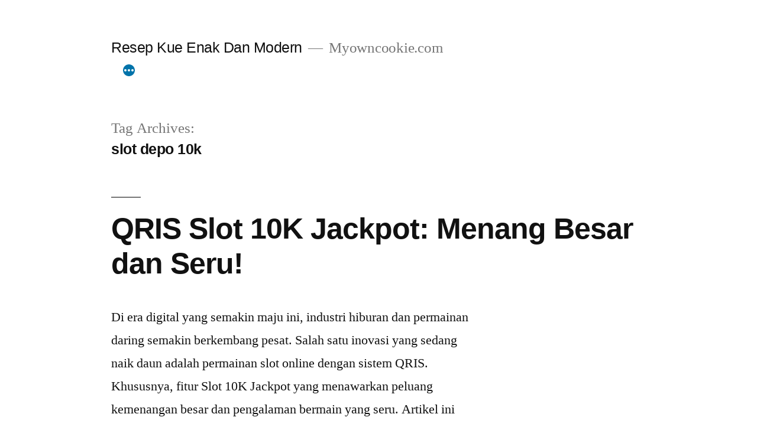

--- FILE ---
content_type: text/html; charset=UTF-8
request_url: https://www.myowncookie.com/tag/slot-depo-10k/
body_size: 11325
content:
<!doctype html>
<html lang="id">
<head>
	<meta charset="UTF-8" />
	<meta name="viewport" content="width=device-width, initial-scale=1.0" />
	<link rel="profile" href="https://gmpg.org/xfn/11" />
	<meta name='robots' content='noindex, follow' />
	<style>img:is([sizes="auto" i], [sizes^="auto," i]) { contain-intrinsic-size: 3000px 1500px }</style>
	
	<!-- This site is optimized with the Yoast SEO plugin v26.7 - https://yoast.com/wordpress/plugins/seo/ -->
	<title>slot depo 10k Archives - Resep Kue Enak Dan Modern</title>
	<meta property="og:locale" content="id_ID" />
	<meta property="og:type" content="article" />
	<meta property="og:title" content="slot depo 10k Archives - Resep Kue Enak Dan Modern" />
	<meta property="og:url" content="https://www.myowncookie.com/tag/slot-depo-10k/" />
	<meta property="og:site_name" content="Resep Kue Enak Dan Modern" />
	<meta name="twitter:card" content="summary_large_image" />
	<script type="application/ld+json" class="yoast-schema-graph">{"@context":"https://schema.org","@graph":[{"@type":"CollectionPage","@id":"https://www.myowncookie.com/tag/slot-depo-10k/","url":"https://www.myowncookie.com/tag/slot-depo-10k/","name":"slot depo 10k Archives - Resep Kue Enak Dan Modern","isPartOf":{"@id":"https://www.myowncookie.com/#website"},"inLanguage":"id"},{"@type":"WebSite","@id":"https://www.myowncookie.com/#website","url":"https://www.myowncookie.com/","name":"Resep Kue Enak Dan Modern","description":"Myowncookie.com","potentialAction":[{"@type":"SearchAction","target":{"@type":"EntryPoint","urlTemplate":"https://www.myowncookie.com/?s={search_term_string}"},"query-input":{"@type":"PropertyValueSpecification","valueRequired":true,"valueName":"search_term_string"}}],"inLanguage":"id"}]}</script>
	<!-- / Yoast SEO plugin. -->


<link rel="alternate" type="application/rss+xml" title="Resep Kue Enak Dan Modern &raquo; Feed" href="https://www.myowncookie.com/feed/" />
<link rel="alternate" type="application/rss+xml" title="Resep Kue Enak Dan Modern &raquo; Umpan Komentar" href="https://www.myowncookie.com/comments/feed/" />
<link rel="alternate" type="application/rss+xml" title="Resep Kue Enak Dan Modern &raquo; slot depo 10k Umpan Tag" href="https://www.myowncookie.com/tag/slot-depo-10k/feed/" />
<script>
window._wpemojiSettings = {"baseUrl":"https:\/\/s.w.org\/images\/core\/emoji\/16.0.1\/72x72\/","ext":".png","svgUrl":"https:\/\/s.w.org\/images\/core\/emoji\/16.0.1\/svg\/","svgExt":".svg","source":{"concatemoji":"https:\/\/www.myowncookie.com\/wp-includes\/js\/wp-emoji-release.min.js?ver=6.8.3"}};
/*! This file is auto-generated */
!function(s,n){var o,i,e;function c(e){try{var t={supportTests:e,timestamp:(new Date).valueOf()};sessionStorage.setItem(o,JSON.stringify(t))}catch(e){}}function p(e,t,n){e.clearRect(0,0,e.canvas.width,e.canvas.height),e.fillText(t,0,0);var t=new Uint32Array(e.getImageData(0,0,e.canvas.width,e.canvas.height).data),a=(e.clearRect(0,0,e.canvas.width,e.canvas.height),e.fillText(n,0,0),new Uint32Array(e.getImageData(0,0,e.canvas.width,e.canvas.height).data));return t.every(function(e,t){return e===a[t]})}function u(e,t){e.clearRect(0,0,e.canvas.width,e.canvas.height),e.fillText(t,0,0);for(var n=e.getImageData(16,16,1,1),a=0;a<n.data.length;a++)if(0!==n.data[a])return!1;return!0}function f(e,t,n,a){switch(t){case"flag":return n(e,"\ud83c\udff3\ufe0f\u200d\u26a7\ufe0f","\ud83c\udff3\ufe0f\u200b\u26a7\ufe0f")?!1:!n(e,"\ud83c\udde8\ud83c\uddf6","\ud83c\udde8\u200b\ud83c\uddf6")&&!n(e,"\ud83c\udff4\udb40\udc67\udb40\udc62\udb40\udc65\udb40\udc6e\udb40\udc67\udb40\udc7f","\ud83c\udff4\u200b\udb40\udc67\u200b\udb40\udc62\u200b\udb40\udc65\u200b\udb40\udc6e\u200b\udb40\udc67\u200b\udb40\udc7f");case"emoji":return!a(e,"\ud83e\udedf")}return!1}function g(e,t,n,a){var r="undefined"!=typeof WorkerGlobalScope&&self instanceof WorkerGlobalScope?new OffscreenCanvas(300,150):s.createElement("canvas"),o=r.getContext("2d",{willReadFrequently:!0}),i=(o.textBaseline="top",o.font="600 32px Arial",{});return e.forEach(function(e){i[e]=t(o,e,n,a)}),i}function t(e){var t=s.createElement("script");t.src=e,t.defer=!0,s.head.appendChild(t)}"undefined"!=typeof Promise&&(o="wpEmojiSettingsSupports",i=["flag","emoji"],n.supports={everything:!0,everythingExceptFlag:!0},e=new Promise(function(e){s.addEventListener("DOMContentLoaded",e,{once:!0})}),new Promise(function(t){var n=function(){try{var e=JSON.parse(sessionStorage.getItem(o));if("object"==typeof e&&"number"==typeof e.timestamp&&(new Date).valueOf()<e.timestamp+604800&&"object"==typeof e.supportTests)return e.supportTests}catch(e){}return null}();if(!n){if("undefined"!=typeof Worker&&"undefined"!=typeof OffscreenCanvas&&"undefined"!=typeof URL&&URL.createObjectURL&&"undefined"!=typeof Blob)try{var e="postMessage("+g.toString()+"("+[JSON.stringify(i),f.toString(),p.toString(),u.toString()].join(",")+"));",a=new Blob([e],{type:"text/javascript"}),r=new Worker(URL.createObjectURL(a),{name:"wpTestEmojiSupports"});return void(r.onmessage=function(e){c(n=e.data),r.terminate(),t(n)})}catch(e){}c(n=g(i,f,p,u))}t(n)}).then(function(e){for(var t in e)n.supports[t]=e[t],n.supports.everything=n.supports.everything&&n.supports[t],"flag"!==t&&(n.supports.everythingExceptFlag=n.supports.everythingExceptFlag&&n.supports[t]);n.supports.everythingExceptFlag=n.supports.everythingExceptFlag&&!n.supports.flag,n.DOMReady=!1,n.readyCallback=function(){n.DOMReady=!0}}).then(function(){return e}).then(function(){var e;n.supports.everything||(n.readyCallback(),(e=n.source||{}).concatemoji?t(e.concatemoji):e.wpemoji&&e.twemoji&&(t(e.twemoji),t(e.wpemoji)))}))}((window,document),window._wpemojiSettings);
</script>
<style id='wp-emoji-styles-inline-css'>

	img.wp-smiley, img.emoji {
		display: inline !important;
		border: none !important;
		box-shadow: none !important;
		height: 1em !important;
		width: 1em !important;
		margin: 0 0.07em !important;
		vertical-align: -0.1em !important;
		background: none !important;
		padding: 0 !important;
	}
</style>
<link rel='stylesheet' id='wp-block-library-css' href='https://www.myowncookie.com/wp-includes/css/dist/block-library/style.min.css?ver=6.8.3' media='all' />
<style id='wp-block-library-theme-inline-css'>
.wp-block-audio :where(figcaption){color:#555;font-size:13px;text-align:center}.is-dark-theme .wp-block-audio :where(figcaption){color:#ffffffa6}.wp-block-audio{margin:0 0 1em}.wp-block-code{border:1px solid #ccc;border-radius:4px;font-family:Menlo,Consolas,monaco,monospace;padding:.8em 1em}.wp-block-embed :where(figcaption){color:#555;font-size:13px;text-align:center}.is-dark-theme .wp-block-embed :where(figcaption){color:#ffffffa6}.wp-block-embed{margin:0 0 1em}.blocks-gallery-caption{color:#555;font-size:13px;text-align:center}.is-dark-theme .blocks-gallery-caption{color:#ffffffa6}:root :where(.wp-block-image figcaption){color:#555;font-size:13px;text-align:center}.is-dark-theme :root :where(.wp-block-image figcaption){color:#ffffffa6}.wp-block-image{margin:0 0 1em}.wp-block-pullquote{border-bottom:4px solid;border-top:4px solid;color:currentColor;margin-bottom:1.75em}.wp-block-pullquote cite,.wp-block-pullquote footer,.wp-block-pullquote__citation{color:currentColor;font-size:.8125em;font-style:normal;text-transform:uppercase}.wp-block-quote{border-left:.25em solid;margin:0 0 1.75em;padding-left:1em}.wp-block-quote cite,.wp-block-quote footer{color:currentColor;font-size:.8125em;font-style:normal;position:relative}.wp-block-quote:where(.has-text-align-right){border-left:none;border-right:.25em solid;padding-left:0;padding-right:1em}.wp-block-quote:where(.has-text-align-center){border:none;padding-left:0}.wp-block-quote.is-large,.wp-block-quote.is-style-large,.wp-block-quote:where(.is-style-plain){border:none}.wp-block-search .wp-block-search__label{font-weight:700}.wp-block-search__button{border:1px solid #ccc;padding:.375em .625em}:where(.wp-block-group.has-background){padding:1.25em 2.375em}.wp-block-separator.has-css-opacity{opacity:.4}.wp-block-separator{border:none;border-bottom:2px solid;margin-left:auto;margin-right:auto}.wp-block-separator.has-alpha-channel-opacity{opacity:1}.wp-block-separator:not(.is-style-wide):not(.is-style-dots){width:100px}.wp-block-separator.has-background:not(.is-style-dots){border-bottom:none;height:1px}.wp-block-separator.has-background:not(.is-style-wide):not(.is-style-dots){height:2px}.wp-block-table{margin:0 0 1em}.wp-block-table td,.wp-block-table th{word-break:normal}.wp-block-table :where(figcaption){color:#555;font-size:13px;text-align:center}.is-dark-theme .wp-block-table :where(figcaption){color:#ffffffa6}.wp-block-video :where(figcaption){color:#555;font-size:13px;text-align:center}.is-dark-theme .wp-block-video :where(figcaption){color:#ffffffa6}.wp-block-video{margin:0 0 1em}:root :where(.wp-block-template-part.has-background){margin-bottom:0;margin-top:0;padding:1.25em 2.375em}
</style>
<style id='classic-theme-styles-inline-css'>
/*! This file is auto-generated */
.wp-block-button__link{color:#fff;background-color:#32373c;border-radius:9999px;box-shadow:none;text-decoration:none;padding:calc(.667em + 2px) calc(1.333em + 2px);font-size:1.125em}.wp-block-file__button{background:#32373c;color:#fff;text-decoration:none}
</style>
<style id='global-styles-inline-css'>
:root{--wp--preset--aspect-ratio--square: 1;--wp--preset--aspect-ratio--4-3: 4/3;--wp--preset--aspect-ratio--3-4: 3/4;--wp--preset--aspect-ratio--3-2: 3/2;--wp--preset--aspect-ratio--2-3: 2/3;--wp--preset--aspect-ratio--16-9: 16/9;--wp--preset--aspect-ratio--9-16: 9/16;--wp--preset--color--black: #000000;--wp--preset--color--cyan-bluish-gray: #abb8c3;--wp--preset--color--white: #FFF;--wp--preset--color--pale-pink: #f78da7;--wp--preset--color--vivid-red: #cf2e2e;--wp--preset--color--luminous-vivid-orange: #ff6900;--wp--preset--color--luminous-vivid-amber: #fcb900;--wp--preset--color--light-green-cyan: #7bdcb5;--wp--preset--color--vivid-green-cyan: #00d084;--wp--preset--color--pale-cyan-blue: #8ed1fc;--wp--preset--color--vivid-cyan-blue: #0693e3;--wp--preset--color--vivid-purple: #9b51e0;--wp--preset--color--primary: #0073a8;--wp--preset--color--secondary: #005075;--wp--preset--color--dark-gray: #111;--wp--preset--color--light-gray: #767676;--wp--preset--gradient--vivid-cyan-blue-to-vivid-purple: linear-gradient(135deg,rgba(6,147,227,1) 0%,rgb(155,81,224) 100%);--wp--preset--gradient--light-green-cyan-to-vivid-green-cyan: linear-gradient(135deg,rgb(122,220,180) 0%,rgb(0,208,130) 100%);--wp--preset--gradient--luminous-vivid-amber-to-luminous-vivid-orange: linear-gradient(135deg,rgba(252,185,0,1) 0%,rgba(255,105,0,1) 100%);--wp--preset--gradient--luminous-vivid-orange-to-vivid-red: linear-gradient(135deg,rgba(255,105,0,1) 0%,rgb(207,46,46) 100%);--wp--preset--gradient--very-light-gray-to-cyan-bluish-gray: linear-gradient(135deg,rgb(238,238,238) 0%,rgb(169,184,195) 100%);--wp--preset--gradient--cool-to-warm-spectrum: linear-gradient(135deg,rgb(74,234,220) 0%,rgb(151,120,209) 20%,rgb(207,42,186) 40%,rgb(238,44,130) 60%,rgb(251,105,98) 80%,rgb(254,248,76) 100%);--wp--preset--gradient--blush-light-purple: linear-gradient(135deg,rgb(255,206,236) 0%,rgb(152,150,240) 100%);--wp--preset--gradient--blush-bordeaux: linear-gradient(135deg,rgb(254,205,165) 0%,rgb(254,45,45) 50%,rgb(107,0,62) 100%);--wp--preset--gradient--luminous-dusk: linear-gradient(135deg,rgb(255,203,112) 0%,rgb(199,81,192) 50%,rgb(65,88,208) 100%);--wp--preset--gradient--pale-ocean: linear-gradient(135deg,rgb(255,245,203) 0%,rgb(182,227,212) 50%,rgb(51,167,181) 100%);--wp--preset--gradient--electric-grass: linear-gradient(135deg,rgb(202,248,128) 0%,rgb(113,206,126) 100%);--wp--preset--gradient--midnight: linear-gradient(135deg,rgb(2,3,129) 0%,rgb(40,116,252) 100%);--wp--preset--font-size--small: 19.5px;--wp--preset--font-size--medium: 20px;--wp--preset--font-size--large: 36.5px;--wp--preset--font-size--x-large: 42px;--wp--preset--font-size--normal: 22px;--wp--preset--font-size--huge: 49.5px;--wp--preset--spacing--20: 0.44rem;--wp--preset--spacing--30: 0.67rem;--wp--preset--spacing--40: 1rem;--wp--preset--spacing--50: 1.5rem;--wp--preset--spacing--60: 2.25rem;--wp--preset--spacing--70: 3.38rem;--wp--preset--spacing--80: 5.06rem;--wp--preset--shadow--natural: 6px 6px 9px rgba(0, 0, 0, 0.2);--wp--preset--shadow--deep: 12px 12px 50px rgba(0, 0, 0, 0.4);--wp--preset--shadow--sharp: 6px 6px 0px rgba(0, 0, 0, 0.2);--wp--preset--shadow--outlined: 6px 6px 0px -3px rgba(255, 255, 255, 1), 6px 6px rgba(0, 0, 0, 1);--wp--preset--shadow--crisp: 6px 6px 0px rgba(0, 0, 0, 1);}:where(.is-layout-flex){gap: 0.5em;}:where(.is-layout-grid){gap: 0.5em;}body .is-layout-flex{display: flex;}.is-layout-flex{flex-wrap: wrap;align-items: center;}.is-layout-flex > :is(*, div){margin: 0;}body .is-layout-grid{display: grid;}.is-layout-grid > :is(*, div){margin: 0;}:where(.wp-block-columns.is-layout-flex){gap: 2em;}:where(.wp-block-columns.is-layout-grid){gap: 2em;}:where(.wp-block-post-template.is-layout-flex){gap: 1.25em;}:where(.wp-block-post-template.is-layout-grid){gap: 1.25em;}.has-black-color{color: var(--wp--preset--color--black) !important;}.has-cyan-bluish-gray-color{color: var(--wp--preset--color--cyan-bluish-gray) !important;}.has-white-color{color: var(--wp--preset--color--white) !important;}.has-pale-pink-color{color: var(--wp--preset--color--pale-pink) !important;}.has-vivid-red-color{color: var(--wp--preset--color--vivid-red) !important;}.has-luminous-vivid-orange-color{color: var(--wp--preset--color--luminous-vivid-orange) !important;}.has-luminous-vivid-amber-color{color: var(--wp--preset--color--luminous-vivid-amber) !important;}.has-light-green-cyan-color{color: var(--wp--preset--color--light-green-cyan) !important;}.has-vivid-green-cyan-color{color: var(--wp--preset--color--vivid-green-cyan) !important;}.has-pale-cyan-blue-color{color: var(--wp--preset--color--pale-cyan-blue) !important;}.has-vivid-cyan-blue-color{color: var(--wp--preset--color--vivid-cyan-blue) !important;}.has-vivid-purple-color{color: var(--wp--preset--color--vivid-purple) !important;}.has-black-background-color{background-color: var(--wp--preset--color--black) !important;}.has-cyan-bluish-gray-background-color{background-color: var(--wp--preset--color--cyan-bluish-gray) !important;}.has-white-background-color{background-color: var(--wp--preset--color--white) !important;}.has-pale-pink-background-color{background-color: var(--wp--preset--color--pale-pink) !important;}.has-vivid-red-background-color{background-color: var(--wp--preset--color--vivid-red) !important;}.has-luminous-vivid-orange-background-color{background-color: var(--wp--preset--color--luminous-vivid-orange) !important;}.has-luminous-vivid-amber-background-color{background-color: var(--wp--preset--color--luminous-vivid-amber) !important;}.has-light-green-cyan-background-color{background-color: var(--wp--preset--color--light-green-cyan) !important;}.has-vivid-green-cyan-background-color{background-color: var(--wp--preset--color--vivid-green-cyan) !important;}.has-pale-cyan-blue-background-color{background-color: var(--wp--preset--color--pale-cyan-blue) !important;}.has-vivid-cyan-blue-background-color{background-color: var(--wp--preset--color--vivid-cyan-blue) !important;}.has-vivid-purple-background-color{background-color: var(--wp--preset--color--vivid-purple) !important;}.has-black-border-color{border-color: var(--wp--preset--color--black) !important;}.has-cyan-bluish-gray-border-color{border-color: var(--wp--preset--color--cyan-bluish-gray) !important;}.has-white-border-color{border-color: var(--wp--preset--color--white) !important;}.has-pale-pink-border-color{border-color: var(--wp--preset--color--pale-pink) !important;}.has-vivid-red-border-color{border-color: var(--wp--preset--color--vivid-red) !important;}.has-luminous-vivid-orange-border-color{border-color: var(--wp--preset--color--luminous-vivid-orange) !important;}.has-luminous-vivid-amber-border-color{border-color: var(--wp--preset--color--luminous-vivid-amber) !important;}.has-light-green-cyan-border-color{border-color: var(--wp--preset--color--light-green-cyan) !important;}.has-vivid-green-cyan-border-color{border-color: var(--wp--preset--color--vivid-green-cyan) !important;}.has-pale-cyan-blue-border-color{border-color: var(--wp--preset--color--pale-cyan-blue) !important;}.has-vivid-cyan-blue-border-color{border-color: var(--wp--preset--color--vivid-cyan-blue) !important;}.has-vivid-purple-border-color{border-color: var(--wp--preset--color--vivid-purple) !important;}.has-vivid-cyan-blue-to-vivid-purple-gradient-background{background: var(--wp--preset--gradient--vivid-cyan-blue-to-vivid-purple) !important;}.has-light-green-cyan-to-vivid-green-cyan-gradient-background{background: var(--wp--preset--gradient--light-green-cyan-to-vivid-green-cyan) !important;}.has-luminous-vivid-amber-to-luminous-vivid-orange-gradient-background{background: var(--wp--preset--gradient--luminous-vivid-amber-to-luminous-vivid-orange) !important;}.has-luminous-vivid-orange-to-vivid-red-gradient-background{background: var(--wp--preset--gradient--luminous-vivid-orange-to-vivid-red) !important;}.has-very-light-gray-to-cyan-bluish-gray-gradient-background{background: var(--wp--preset--gradient--very-light-gray-to-cyan-bluish-gray) !important;}.has-cool-to-warm-spectrum-gradient-background{background: var(--wp--preset--gradient--cool-to-warm-spectrum) !important;}.has-blush-light-purple-gradient-background{background: var(--wp--preset--gradient--blush-light-purple) !important;}.has-blush-bordeaux-gradient-background{background: var(--wp--preset--gradient--blush-bordeaux) !important;}.has-luminous-dusk-gradient-background{background: var(--wp--preset--gradient--luminous-dusk) !important;}.has-pale-ocean-gradient-background{background: var(--wp--preset--gradient--pale-ocean) !important;}.has-electric-grass-gradient-background{background: var(--wp--preset--gradient--electric-grass) !important;}.has-midnight-gradient-background{background: var(--wp--preset--gradient--midnight) !important;}.has-small-font-size{font-size: var(--wp--preset--font-size--small) !important;}.has-medium-font-size{font-size: var(--wp--preset--font-size--medium) !important;}.has-large-font-size{font-size: var(--wp--preset--font-size--large) !important;}.has-x-large-font-size{font-size: var(--wp--preset--font-size--x-large) !important;}
:where(.wp-block-post-template.is-layout-flex){gap: 1.25em;}:where(.wp-block-post-template.is-layout-grid){gap: 1.25em;}
:where(.wp-block-columns.is-layout-flex){gap: 2em;}:where(.wp-block-columns.is-layout-grid){gap: 2em;}
:root :where(.wp-block-pullquote){font-size: 1.5em;line-height: 1.6;}
</style>
<link rel='stylesheet' id='twentynineteen-style-css' href='https://www.myowncookie.com/wp-content/themes/twentynineteen/style.css?ver=3.2' media='all' />
<link rel='stylesheet' id='twentynineteen-print-style-css' href='https://www.myowncookie.com/wp-content/themes/twentynineteen/print.css?ver=3.2' media='print' />
<script src="https://www.myowncookie.com/wp-content/themes/twentynineteen/js/priority-menu.js?ver=20200129" id="twentynineteen-priority-menu-js" defer data-wp-strategy="defer"></script>
<link rel="https://api.w.org/" href="https://www.myowncookie.com/wp-json/" /><link rel="alternate" title="JSON" type="application/json" href="https://www.myowncookie.com/wp-json/wp/v2/tags/467" /><link rel="EditURI" type="application/rsd+xml" title="RSD" href="https://www.myowncookie.com/xmlrpc.php?rsd" />
<link rel="icon" href="https://www.myowncookie.com/wp-content/uploads/2020/05/cropped-logo-makanan-png-32x32.png" sizes="32x32" />
<link rel="icon" href="https://www.myowncookie.com/wp-content/uploads/2020/05/cropped-logo-makanan-png-192x192.png" sizes="192x192" />
<link rel="apple-touch-icon" href="https://www.myowncookie.com/wp-content/uploads/2020/05/cropped-logo-makanan-png-180x180.png" />
<meta name="msapplication-TileImage" content="https://www.myowncookie.com/wp-content/uploads/2020/05/cropped-logo-makanan-png-270x270.png" />
</head>

<body class="archive tag tag-slot-depo-10k tag-467 wp-embed-responsive wp-theme-twentynineteen hfeed image-filters-enabled">
<div id="page" class="site">
	<a class="skip-link screen-reader-text" href="#content">
		Lompat ke konten	</a>

		<header id="masthead" class="site-header">

			<div class="site-branding-container">
				<div class="site-branding">

									<p class="site-title"><a href="https://www.myowncookie.com/" rel="home" >Resep Kue Enak Dan Modern</a></p>
			
				<p class="site-description">
				Myowncookie.com			</p>
				<nav id="site-navigation" class="main-navigation" aria-label="Menu Atas">
			<div class="menu-home-container"><ul id="menu-home" class="main-menu"><li id="menu-item-75" class="menu-item menu-item-type-taxonomy menu-item-object-category menu-item-75"><a href="https://www.myowncookie.com/category/ice-cream/">Ice Cream</a></li>
<li id="menu-item-76" class="menu-item menu-item-type-taxonomy menu-item-object-category menu-item-76"><a href="https://www.myowncookie.com/category/kue/">Kue</a></li>
</ul></div>
			<div class="main-menu-more">
				<ul class="main-menu">
					<li class="menu-item menu-item-has-children">
						<button class="submenu-expand main-menu-more-toggle is-empty" tabindex="-1"
							aria-label="More" aria-haspopup="true" aria-expanded="false"><svg class="svg-icon" width="24" height="24" aria-hidden="true" role="img" focusable="false" xmlns="http://www.w3.org/2000/svg"><g fill="none" fill-rule="evenodd"><path d="M0 0h24v24H0z"/><path fill="currentColor" fill-rule="nonzero" d="M12 2c5.52 0 10 4.48 10 10s-4.48 10-10 10S2 17.52 2 12 6.48 2 12 2zM6 14a2 2 0 1 0 0-4 2 2 0 0 0 0 4zm6 0a2 2 0 1 0 0-4 2 2 0 0 0 0 4zm6 0a2 2 0 1 0 0-4 2 2 0 0 0 0 4z"/></g></svg>
						</button>
						<ul class="sub-menu hidden-links">
							<li class="mobile-parent-nav-menu-item">
								<button class="menu-item-link-return"><svg class="svg-icon" width="24" height="24" aria-hidden="true" role="img" focusable="false" viewBox="0 0 24 24" version="1.1" xmlns="http://www.w3.org/2000/svg" xmlns:xlink="http://www.w3.org/1999/xlink"><path d="M15.41 7.41L14 6l-6 6 6 6 1.41-1.41L10.83 12z"></path><path d="M0 0h24v24H0z" fill="none"></path></svg>Back
								</button>
							</li>
						</ul>
					</li>
				</ul>
			</div>		</nav><!-- #site-navigation -->
		</div><!-- .site-branding -->
			</div><!-- .site-branding-container -->

					</header><!-- #masthead -->

	<div id="content" class="site-content">

	<div id="primary" class="content-area">
		<main id="main" class="site-main">

		
			<header class="page-header">
				<h1 class="page-title">Tag Archives: <span class="page-description">slot depo 10k</span></h1>			</header><!-- .page-header -->

			
<article id="post-2845" class="post-2845 post type-post status-publish format-standard hentry category-judi-online category-slot tag-slot-depo-10k tag-slot-deposit-qris tag-slot-qris entry">
	<header class="entry-header">
		<h2 class="entry-title"><a href="https://www.myowncookie.com/qris-slot-10k-jackpot-menang-besar-dan-seru/" rel="bookmark">QRIS Slot 10K Jackpot: Menang Besar dan Seru!</a></h2>	</header><!-- .entry-header -->

	
	<div class="entry-content">
		<p>Di era digital yang semakin maju ini, industri hiburan dan permainan daring semakin berkembang pesat. Salah satu inovasi yang sedang naik daun adalah permainan slot online dengan sistem QRIS. Khususnya, fitur Slot 10K Jackpot yang menawarkan peluang kemenangan besar dan pengalaman bermain yang seru. Artikel ini akan membahas secara lengkap tentang keunggulan, cara bermain, serta &hellip; </p>
<p class="link-more"><a href="https://www.myowncookie.com/qris-slot-10k-jackpot-menang-besar-dan-seru/" class="more-link">Lanjutkan membaca<span class="screen-reader-text"> &#8220;QRIS Slot 10K Jackpot: Menang Besar dan Seru!&#8221;</span></a></p>
	</div><!-- .entry-content -->

	<footer class="entry-footer">
		<span class="byline"><svg class="svg-icon" width="16" height="16" aria-hidden="true" role="img" focusable="false" viewBox="0 0 24 24" version="1.1" xmlns="http://www.w3.org/2000/svg" xmlns:xlink="http://www.w3.org/1999/xlink"><path d="M12 12c2.21 0 4-1.79 4-4s-1.79-4-4-4-4 1.79-4 4 1.79 4 4 4zm0 2c-2.67 0-8 1.34-8 4v2h16v-2c0-2.66-5.33-4-8-4z"></path><path d="M0 0h24v24H0z" fill="none"></path></svg><span class="screen-reader-text">Posted by</span><span class="author vcard"><a class="url fn n" href="https://www.myowncookie.com/author/araim/">Araim</a></span></span><span class="posted-on"><svg class="svg-icon" width="16" height="16" aria-hidden="true" role="img" focusable="false" xmlns="http://www.w3.org/2000/svg" viewBox="0 0 24 24"><defs><path id="a" d="M0 0h24v24H0V0z"></path></defs><clipPath id="b"><use xlink:href="#a" overflow="visible"></use></clipPath><path clip-path="url(#b)" d="M12 2C6.5 2 2 6.5 2 12s4.5 10 10 10 10-4.5 10-10S17.5 2 12 2zm4.2 14.2L11 13V7h1.5v5.2l4.5 2.7-.8 1.3z"></path></svg><a href="https://www.myowncookie.com/qris-slot-10k-jackpot-menang-besar-dan-seru/" rel="bookmark"><time class="entry-date published updated" datetime="2025-10-10T15:32:41+07:00">Oktober 10, 2025</time></a></span><span class="cat-links"><svg class="svg-icon" width="16" height="16" aria-hidden="true" role="img" focusable="false" xmlns="http://www.w3.org/2000/svg" viewBox="0 0 24 24"><path d="M10 4H4c-1.1 0-1.99.9-1.99 2L2 18c0 1.1.9 2 2 2h16c1.1 0 2-.9 2-2V8c0-1.1-.9-2-2-2h-8l-2-2z"></path><path d="M0 0h24v24H0z" fill="none"></path></svg><span class="screen-reader-text">Posted in</span><a href="https://www.myowncookie.com/category/judi-online/" rel="category tag">Judi Online</a>, <a href="https://www.myowncookie.com/category/slot/" rel="category tag">slot</a></span><span class="tags-links"><svg class="svg-icon" width="16" height="16" aria-hidden="true" role="img" focusable="false" xmlns="http://www.w3.org/2000/svg" viewBox="0 0 24 24"><path d="M21.41 11.58l-9-9C12.05 2.22 11.55 2 11 2H4c-1.1 0-2 .9-2 2v7c0 .55.22 1.05.59 1.42l9 9c.36.36.86.58 1.41.58.55 0 1.05-.22 1.41-.59l7-7c.37-.36.59-.86.59-1.41 0-.55-.23-1.06-.59-1.42zM5.5 7C4.67 7 4 6.33 4 5.5S4.67 4 5.5 4 7 4.67 7 5.5 6.33 7 5.5 7z"></path><path d="M0 0h24v24H0z" fill="none"></path></svg><span class="screen-reader-text">Tags: </span><a href="https://www.myowncookie.com/tag/slot-depo-10k/" rel="tag">slot depo 10k</a>, <a href="https://www.myowncookie.com/tag/slot-deposit-qris/" rel="tag">slot deposit qris</a>, <a href="https://www.myowncookie.com/tag/slot-qris/" rel="tag">slot qris</a></span><span class="comments-link"><svg class="svg-icon" width="16" height="16" aria-hidden="true" role="img" focusable="false" viewBox="0 0 24 24" version="1.1" xmlns="http://www.w3.org/2000/svg" xmlns:xlink="http://www.w3.org/1999/xlink"><path d="M21.99 4c0-1.1-.89-2-1.99-2H4c-1.1 0-2 .9-2 2v12c0 1.1.9 2 2 2h14l4 4-.01-18z"></path><path d="M0 0h24v24H0z" fill="none"></path></svg><a href="https://www.myowncookie.com/qris-slot-10k-jackpot-menang-besar-dan-seru/#respond">Leave a comment<span class="screen-reader-text"> on QRIS Slot 10K Jackpot: Menang Besar dan Seru!</span></a></span>	</footer><!-- .entry-footer -->
</article><!-- #post-2845 -->

<article id="post-1774" class="post-1774 post type-post status-publish format-standard has-post-thumbnail hentry category-slot-bet-100 tag-bet-slot tag-slot-bet-100 tag-slot-bet-200 tag-slot-depo-10k tag-slot-pulsa entry">
	<header class="entry-header">
		<h2 class="entry-title"><a href="https://www.myowncookie.com/bermain-bet-slot-pulsa-dengan-deposit-10k-yuk-cek-cara-tepatnya/" rel="bookmark">Bermain Bet Slot Pulsa dengan Deposit 10k? Yuk Cek Cara Tepatnya!</a></h2>	</header><!-- .entry-header -->

	
		<figure class="post-thumbnail">
			<a class="post-thumbnail-inner" href="https://www.myowncookie.com/bermain-bet-slot-pulsa-dengan-deposit-10k-yuk-cek-cara-tepatnya/" aria-hidden="true" tabindex="-1">
				<img width="604" height="270" src="https://www.myowncookie.com/wp-content/uploads/2024/09/pg-soft_004-604x270.jpg" class="attachment-post-thumbnail size-post-thumbnail wp-post-image" alt="" decoding="async" fetchpriority="high" sizes="(max-width: 34.9rem) calc(100vw - 2rem), (max-width: 53rem) calc(8 * (100vw / 12)), (min-width: 53rem) calc(6 * (100vw / 12)), 100vw" />			</a>
		</figure>

			
	<div class="entry-content">
		<p>Pernahkah Anda mendengar tentang bet slot pulsa mulai 100 perak dengan depo 10k? Ini adalah salah satu jenis permainan judi online yang sedang populer saat ini. Dalam artikel ini, kami akan membahas lebih lanjut tentang bet slot, serta tentang cara bermain dan strategi untuk memenangkan permainan ini. Bet slot pulsa mulai 100 perak dengan depo &hellip; </p>
<p class="link-more"><a href="https://www.myowncookie.com/bermain-bet-slot-pulsa-dengan-deposit-10k-yuk-cek-cara-tepatnya/" class="more-link">Lanjutkan membaca<span class="screen-reader-text"> &#8220;Bermain Bet Slot Pulsa dengan Deposit 10k? Yuk Cek Cara Tepatnya!&#8221;</span></a></p>
	</div><!-- .entry-content -->

	<footer class="entry-footer">
		<span class="byline"><svg class="svg-icon" width="16" height="16" aria-hidden="true" role="img" focusable="false" viewBox="0 0 24 24" version="1.1" xmlns="http://www.w3.org/2000/svg" xmlns:xlink="http://www.w3.org/1999/xlink"><path d="M12 12c2.21 0 4-1.79 4-4s-1.79-4-4-4-4 1.79-4 4 1.79 4 4 4zm0 2c-2.67 0-8 1.34-8 4v2h16v-2c0-2.66-5.33-4-8-4z"></path><path d="M0 0h24v24H0z" fill="none"></path></svg><span class="screen-reader-text">Posted by</span><span class="author vcard"><a class="url fn n" href="https://www.myowncookie.com/author/araim/">Araim</a></span></span><span class="posted-on"><svg class="svg-icon" width="16" height="16" aria-hidden="true" role="img" focusable="false" xmlns="http://www.w3.org/2000/svg" viewBox="0 0 24 24"><defs><path id="a" d="M0 0h24v24H0V0z"></path></defs><clipPath id="b"><use xlink:href="#a" overflow="visible"></use></clipPath><path clip-path="url(#b)" d="M12 2C6.5 2 2 6.5 2 12s4.5 10 10 10 10-4.5 10-10S17.5 2 12 2zm4.2 14.2L11 13V7h1.5v5.2l4.5 2.7-.8 1.3z"></path></svg><a href="https://www.myowncookie.com/bermain-bet-slot-pulsa-dengan-deposit-10k-yuk-cek-cara-tepatnya/" rel="bookmark"><time class="entry-date published updated" datetime="2024-09-11T10:31:14+07:00">September 11, 2024</time></a></span><span class="cat-links"><svg class="svg-icon" width="16" height="16" aria-hidden="true" role="img" focusable="false" xmlns="http://www.w3.org/2000/svg" viewBox="0 0 24 24"><path d="M10 4H4c-1.1 0-1.99.9-1.99 2L2 18c0 1.1.9 2 2 2h16c1.1 0 2-.9 2-2V8c0-1.1-.9-2-2-2h-8l-2-2z"></path><path d="M0 0h24v24H0z" fill="none"></path></svg><span class="screen-reader-text">Posted in</span><a href="https://www.myowncookie.com/category/slot-bet-100/" rel="category tag">Slot Bet 100</a></span><span class="tags-links"><svg class="svg-icon" width="16" height="16" aria-hidden="true" role="img" focusable="false" xmlns="http://www.w3.org/2000/svg" viewBox="0 0 24 24"><path d="M21.41 11.58l-9-9C12.05 2.22 11.55 2 11 2H4c-1.1 0-2 .9-2 2v7c0 .55.22 1.05.59 1.42l9 9c.36.36.86.58 1.41.58.55 0 1.05-.22 1.41-.59l7-7c.37-.36.59-.86.59-1.41 0-.55-.23-1.06-.59-1.42zM5.5 7C4.67 7 4 6.33 4 5.5S4.67 4 5.5 4 7 4.67 7 5.5 6.33 7 5.5 7z"></path><path d="M0 0h24v24H0z" fill="none"></path></svg><span class="screen-reader-text">Tags: </span><a href="https://www.myowncookie.com/tag/bet-slot/" rel="tag">bet slot</a>, <a href="https://www.myowncookie.com/tag/slot-bet-100/" rel="tag">slot bet 100</a>, <a href="https://www.myowncookie.com/tag/slot-bet-200/" rel="tag">slot bet 200</a>, <a href="https://www.myowncookie.com/tag/slot-depo-10k/" rel="tag">slot depo 10k</a>, <a href="https://www.myowncookie.com/tag/slot-pulsa/" rel="tag">slot pulsa</a></span><span class="comments-link"><svg class="svg-icon" width="16" height="16" aria-hidden="true" role="img" focusable="false" viewBox="0 0 24 24" version="1.1" xmlns="http://www.w3.org/2000/svg" xmlns:xlink="http://www.w3.org/1999/xlink"><path d="M21.99 4c0-1.1-.89-2-1.99-2H4c-1.1 0-2 .9-2 2v12c0 1.1.9 2 2 2h14l4 4-.01-18z"></path><path d="M0 0h24v24H0z" fill="none"></path></svg><a href="https://www.myowncookie.com/bermain-bet-slot-pulsa-dengan-deposit-10k-yuk-cek-cara-tepatnya/#respond">Leave a comment<span class="screen-reader-text"> on Bermain Bet Slot Pulsa dengan Deposit 10k? Yuk Cek Cara Tepatnya!</span></a></span>	</footer><!-- .entry-footer -->
</article><!-- #post-1774 -->

<article id="post-1760" class="post-1760 post type-post status-publish format-standard hentry category-uncategorized tag-slot-depo-10k tag-slot-deposit-10-ribu tag-slot-deposit-pulsa tag-slot-pulsa entry">
	<header class="entry-header">
		<h2 class="entry-title"><a href="https://www.myowncookie.com/setiap-putaran-slot-bonus-new-anggota-kesempatan-peruntungan-menanti/" rel="bookmark">Setiap Putaran Slot Bonus New Anggota: Kesempatan Peruntungan Menanti</a></h2>	</header><!-- .entry-header -->

	
	<div class="entry-content">
		<p>Pada dunia judi online, slots pulsa sudah menjadi salah satunya sistem deposit yang terpopuler di golongan pemain. Satu diantaranya slot deposit 10 ribu penawaran luar biasa yang banyak dicari yakni kebolehan untuk lakukan deposit pada jumlah yang relatif kecil tanpa ada dikenai potongan. Dalam artikel berikut, kita akan mengulas bagaimana Anda bisa mendeposit 10 ribu &hellip; </p>
<p class="link-more"><a href="https://www.myowncookie.com/setiap-putaran-slot-bonus-new-anggota-kesempatan-peruntungan-menanti/" class="more-link">Lanjutkan membaca<span class="screen-reader-text"> &#8220;Setiap Putaran Slot Bonus New Anggota: Kesempatan Peruntungan Menanti&#8221;</span></a></p>
	</div><!-- .entry-content -->

	<footer class="entry-footer">
		<span class="byline"><svg class="svg-icon" width="16" height="16" aria-hidden="true" role="img" focusable="false" viewBox="0 0 24 24" version="1.1" xmlns="http://www.w3.org/2000/svg" xmlns:xlink="http://www.w3.org/1999/xlink"><path d="M12 12c2.21 0 4-1.79 4-4s-1.79-4-4-4-4 1.79-4 4 1.79 4 4 4zm0 2c-2.67 0-8 1.34-8 4v2h16v-2c0-2.66-5.33-4-8-4z"></path><path d="M0 0h24v24H0z" fill="none"></path></svg><span class="screen-reader-text">Posted by</span><span class="author vcard"><a class="url fn n" href="https://www.myowncookie.com/author/araim/">Araim</a></span></span><span class="posted-on"><svg class="svg-icon" width="16" height="16" aria-hidden="true" role="img" focusable="false" xmlns="http://www.w3.org/2000/svg" viewBox="0 0 24 24"><defs><path id="a" d="M0 0h24v24H0V0z"></path></defs><clipPath id="b"><use xlink:href="#a" overflow="visible"></use></clipPath><path clip-path="url(#b)" d="M12 2C6.5 2 2 6.5 2 12s4.5 10 10 10 10-4.5 10-10S17.5 2 12 2zm4.2 14.2L11 13V7h1.5v5.2l4.5 2.7-.8 1.3z"></path></svg><a href="https://www.myowncookie.com/setiap-putaran-slot-bonus-new-anggota-kesempatan-peruntungan-menanti/" rel="bookmark"><time class="entry-date published" datetime="2024-09-09T10:08:53+07:00">September 9, 2024</time><time class="updated" datetime="2024-09-09T10:10:05+07:00">September 9, 2024</time></a></span><span class="cat-links"><svg class="svg-icon" width="16" height="16" aria-hidden="true" role="img" focusable="false" xmlns="http://www.w3.org/2000/svg" viewBox="0 0 24 24"><path d="M10 4H4c-1.1 0-1.99.9-1.99 2L2 18c0 1.1.9 2 2 2h16c1.1 0 2-.9 2-2V8c0-1.1-.9-2-2-2h-8l-2-2z"></path><path d="M0 0h24v24H0z" fill="none"></path></svg><span class="screen-reader-text">Posted in</span><a href="https://www.myowncookie.com/category/uncategorized/" rel="category tag">Uncategorized</a></span><span class="tags-links"><svg class="svg-icon" width="16" height="16" aria-hidden="true" role="img" focusable="false" xmlns="http://www.w3.org/2000/svg" viewBox="0 0 24 24"><path d="M21.41 11.58l-9-9C12.05 2.22 11.55 2 11 2H4c-1.1 0-2 .9-2 2v7c0 .55.22 1.05.59 1.42l9 9c.36.36.86.58 1.41.58.55 0 1.05-.22 1.41-.59l7-7c.37-.36.59-.86.59-1.41 0-.55-.23-1.06-.59-1.42zM5.5 7C4.67 7 4 6.33 4 5.5S4.67 4 5.5 4 7 4.67 7 5.5 6.33 7 5.5 7z"></path><path d="M0 0h24v24H0z" fill="none"></path></svg><span class="screen-reader-text">Tags: </span><a href="https://www.myowncookie.com/tag/slot-depo-10k/" rel="tag">slot depo 10k</a>, <a href="https://www.myowncookie.com/tag/slot-deposit-10-ribu/" rel="tag">slot deposit 10 ribu</a>, <a href="https://www.myowncookie.com/tag/slot-deposit-pulsa/" rel="tag">slot deposit pulsa</a>, <a href="https://www.myowncookie.com/tag/slot-pulsa/" rel="tag">slot pulsa</a></span><span class="comments-link"><svg class="svg-icon" width="16" height="16" aria-hidden="true" role="img" focusable="false" viewBox="0 0 24 24" version="1.1" xmlns="http://www.w3.org/2000/svg" xmlns:xlink="http://www.w3.org/1999/xlink"><path d="M21.99 4c0-1.1-.89-2-1.99-2H4c-1.1 0-2 .9-2 2v12c0 1.1.9 2 2 2h14l4 4-.01-18z"></path><path d="M0 0h24v24H0z" fill="none"></path></svg><a href="https://www.myowncookie.com/setiap-putaran-slot-bonus-new-anggota-kesempatan-peruntungan-menanti/#respond">Leave a comment<span class="screen-reader-text"> on Setiap Putaran Slot Bonus New Anggota: Kesempatan Peruntungan Menanti</span></a></span>	</footer><!-- .entry-footer -->
</article><!-- #post-1760 -->

<article id="post-1578" class="post-1578 post type-post status-publish format-standard has-post-thumbnail hentry category-slot tag-slot-10-ribu tag-slot-depo-10k tag-slot-depo-10k-gacor entry">
	<header class="entry-header">
		<h2 class="entry-title"><a href="https://www.myowncookie.com/daftar-7-permainan-slot-gacor-hari-ini-dengan-tingkat-rtp-tertinggi/" rel="bookmark">Daftar 7 Permainan Slot Gacor Hari Ini Dengan Tingkat RTP Tertinggi</a></h2>	</header><!-- .entry-header -->

	
		<figure class="post-thumbnail">
			<a class="post-thumbnail-inner" href="https://www.myowncookie.com/daftar-7-permainan-slot-gacor-hari-ini-dengan-tingkat-rtp-tertinggi/" aria-hidden="true" tabindex="-1">
				<img width="604" height="270" src="https://www.myowncookie.com/wp-content/uploads/2024/06/spaceman-slot-604x270.webp" class="attachment-post-thumbnail size-post-thumbnail wp-post-image" alt="slot depo 10k" decoding="async" sizes="(max-width: 34.9rem) calc(100vw - 2rem), (max-width: 53rem) calc(8 * (100vw / 12)), (min-width: 53rem) calc(6 * (100vw / 12)), 100vw" />			</a>
		</figure>

			
	<div class="entry-content">
		<p>Daftar 7 Permainan Slot Gacor Hari Ini Dengan Tingkat RTP Tertinggi Seperti yang kita ketahui bahwa permainan slot memiliki lebih dari 1000 jenis permainan yang dapat dimainkan. Tentunya anda tidak dapat memainkan seluruhnya sekaligus, maka dari itu kami disini akan membeirkan bocoran 7 game slot gacor hari ini dengan tingkat RTP slot tertinggi. Berikut listnya &hellip; </p>
<p class="link-more"><a href="https://www.myowncookie.com/daftar-7-permainan-slot-gacor-hari-ini-dengan-tingkat-rtp-tertinggi/" class="more-link">Lanjutkan membaca<span class="screen-reader-text"> &#8220;Daftar 7 Permainan Slot Gacor Hari Ini Dengan Tingkat RTP Tertinggi&#8221;</span></a></p>
	</div><!-- .entry-content -->

	<footer class="entry-footer">
		<span class="byline"><svg class="svg-icon" width="16" height="16" aria-hidden="true" role="img" focusable="false" viewBox="0 0 24 24" version="1.1" xmlns="http://www.w3.org/2000/svg" xmlns:xlink="http://www.w3.org/1999/xlink"><path d="M12 12c2.21 0 4-1.79 4-4s-1.79-4-4-4-4 1.79-4 4 1.79 4 4 4zm0 2c-2.67 0-8 1.34-8 4v2h16v-2c0-2.66-5.33-4-8-4z"></path><path d="M0 0h24v24H0z" fill="none"></path></svg><span class="screen-reader-text">Posted by</span><span class="author vcard"><a class="url fn n" href="https://www.myowncookie.com/author/araim/">Araim</a></span></span><span class="posted-on"><svg class="svg-icon" width="16" height="16" aria-hidden="true" role="img" focusable="false" xmlns="http://www.w3.org/2000/svg" viewBox="0 0 24 24"><defs><path id="a" d="M0 0h24v24H0V0z"></path></defs><clipPath id="b"><use xlink:href="#a" overflow="visible"></use></clipPath><path clip-path="url(#b)" d="M12 2C6.5 2 2 6.5 2 12s4.5 10 10 10 10-4.5 10-10S17.5 2 12 2zm4.2 14.2L11 13V7h1.5v5.2l4.5 2.7-.8 1.3z"></path></svg><a href="https://www.myowncookie.com/daftar-7-permainan-slot-gacor-hari-ini-dengan-tingkat-rtp-tertinggi/" rel="bookmark"><time class="entry-date published updated" datetime="2024-07-25T01:46:09+07:00">Juli 25, 2024</time></a></span><span class="cat-links"><svg class="svg-icon" width="16" height="16" aria-hidden="true" role="img" focusable="false" xmlns="http://www.w3.org/2000/svg" viewBox="0 0 24 24"><path d="M10 4H4c-1.1 0-1.99.9-1.99 2L2 18c0 1.1.9 2 2 2h16c1.1 0 2-.9 2-2V8c0-1.1-.9-2-2-2h-8l-2-2z"></path><path d="M0 0h24v24H0z" fill="none"></path></svg><span class="screen-reader-text">Posted in</span><a href="https://www.myowncookie.com/category/slot/" rel="category tag">slot</a></span><span class="tags-links"><svg class="svg-icon" width="16" height="16" aria-hidden="true" role="img" focusable="false" xmlns="http://www.w3.org/2000/svg" viewBox="0 0 24 24"><path d="M21.41 11.58l-9-9C12.05 2.22 11.55 2 11 2H4c-1.1 0-2 .9-2 2v7c0 .55.22 1.05.59 1.42l9 9c.36.36.86.58 1.41.58.55 0 1.05-.22 1.41-.59l7-7c.37-.36.59-.86.59-1.41 0-.55-.23-1.06-.59-1.42zM5.5 7C4.67 7 4 6.33 4 5.5S4.67 4 5.5 4 7 4.67 7 5.5 6.33 7 5.5 7z"></path><path d="M0 0h24v24H0z" fill="none"></path></svg><span class="screen-reader-text">Tags: </span><a href="https://www.myowncookie.com/tag/slot-10-ribu/" rel="tag">slot 10 ribu</a>, <a href="https://www.myowncookie.com/tag/slot-depo-10k/" rel="tag">slot depo 10k</a>, <a href="https://www.myowncookie.com/tag/slot-depo-10k-gacor/" rel="tag">slot depo 10k gacor</a></span><span class="comments-link"><svg class="svg-icon" width="16" height="16" aria-hidden="true" role="img" focusable="false" viewBox="0 0 24 24" version="1.1" xmlns="http://www.w3.org/2000/svg" xmlns:xlink="http://www.w3.org/1999/xlink"><path d="M21.99 4c0-1.1-.89-2-1.99-2H4c-1.1 0-2 .9-2 2v12c0 1.1.9 2 2 2h14l4 4-.01-18z"></path><path d="M0 0h24v24H0z" fill="none"></path></svg><a href="https://www.myowncookie.com/daftar-7-permainan-slot-gacor-hari-ini-dengan-tingkat-rtp-tertinggi/#respond">Leave a comment<span class="screen-reader-text"> on Daftar 7 Permainan Slot Gacor Hari Ini Dengan Tingkat RTP Tertinggi</span></a></span>	</footer><!-- .entry-footer -->
</article><!-- #post-1578 -->

<article id="post-1403" class="post-1403 post type-post status-publish format-standard has-post-thumbnail hentry category-uncategorized tag-aztec-gems tag-aztec-slot tag-demo-aztec-gems tag-slot-depo-10k tag-slot-deposit-10-ribu entry">
	<header class="entry-header">
		<h2 class="entry-title"><a href="https://www.myowncookie.com/permainan-demo-slot-terpopuler-aztec-gems-di-spaceman88/" rel="bookmark">Permainan Demo Slot Terpopuler: Aztec Gems di SPACEMAN88</a></h2>	</header><!-- .entry-header -->

	
		<figure class="post-thumbnail">
			<a class="post-thumbnail-inner" href="https://www.myowncookie.com/permainan-demo-slot-terpopuler-aztec-gems-di-spaceman88/" aria-hidden="true" tabindex="-1">
				<img width="604" height="270" src="https://www.myowncookie.com/wp-content/uploads/2024/06/13-604x270.png" class="attachment-post-thumbnail size-post-thumbnail wp-post-image" alt="slot777" decoding="async" sizes="(max-width: 34.9rem) calc(100vw - 2rem), (max-width: 53rem) calc(8 * (100vw / 12)), (min-width: 53rem) calc(6 * (100vw / 12)), 100vw" />			</a>
		</figure>

			
	<div class="entry-content">
		<p>Aztec Gems adalah salah satu permainan demo slot yang sangat populer di slot depo 10 rb SPACEMAN88. Dengan tema kuno Aztec yang menarik, slot ini berhasil menarik perhatian pemain dengan simbol-simbol unik dan grafis yang menakjubkan. Dikembangkan oleh Pragmatic Play, perusahaan pengembang permainan kasino online terkemuka di dunia, Aztec Gems menawarkan peluang besar bagi pemain &hellip; </p>
<p class="link-more"><a href="https://www.myowncookie.com/permainan-demo-slot-terpopuler-aztec-gems-di-spaceman88/" class="more-link">Lanjutkan membaca<span class="screen-reader-text"> &#8220;Permainan Demo Slot Terpopuler: Aztec Gems di SPACEMAN88&#8221;</span></a></p>
	</div><!-- .entry-content -->

	<footer class="entry-footer">
		<span class="byline"><svg class="svg-icon" width="16" height="16" aria-hidden="true" role="img" focusable="false" viewBox="0 0 24 24" version="1.1" xmlns="http://www.w3.org/2000/svg" xmlns:xlink="http://www.w3.org/1999/xlink"><path d="M12 12c2.21 0 4-1.79 4-4s-1.79-4-4-4-4 1.79-4 4 1.79 4 4 4zm0 2c-2.67 0-8 1.34-8 4v2h16v-2c0-2.66-5.33-4-8-4z"></path><path d="M0 0h24v24H0z" fill="none"></path></svg><span class="screen-reader-text">Posted by</span><span class="author vcard"><a class="url fn n" href="https://www.myowncookie.com/author/araim/">Araim</a></span></span><span class="posted-on"><svg class="svg-icon" width="16" height="16" aria-hidden="true" role="img" focusable="false" xmlns="http://www.w3.org/2000/svg" viewBox="0 0 24 24"><defs><path id="a" d="M0 0h24v24H0V0z"></path></defs><clipPath id="b"><use xlink:href="#a" overflow="visible"></use></clipPath><path clip-path="url(#b)" d="M12 2C6.5 2 2 6.5 2 12s4.5 10 10 10 10-4.5 10-10S17.5 2 12 2zm4.2 14.2L11 13V7h1.5v5.2l4.5 2.7-.8 1.3z"></path></svg><a href="https://www.myowncookie.com/permainan-demo-slot-terpopuler-aztec-gems-di-spaceman88/" rel="bookmark"><time class="entry-date published updated" datetime="2024-06-10T02:24:06+07:00">Juni 10, 2024</time></a></span><span class="cat-links"><svg class="svg-icon" width="16" height="16" aria-hidden="true" role="img" focusable="false" xmlns="http://www.w3.org/2000/svg" viewBox="0 0 24 24"><path d="M10 4H4c-1.1 0-1.99.9-1.99 2L2 18c0 1.1.9 2 2 2h16c1.1 0 2-.9 2-2V8c0-1.1-.9-2-2-2h-8l-2-2z"></path><path d="M0 0h24v24H0z" fill="none"></path></svg><span class="screen-reader-text">Posted in</span><a href="https://www.myowncookie.com/category/uncategorized/" rel="category tag">Uncategorized</a></span><span class="tags-links"><svg class="svg-icon" width="16" height="16" aria-hidden="true" role="img" focusable="false" xmlns="http://www.w3.org/2000/svg" viewBox="0 0 24 24"><path d="M21.41 11.58l-9-9C12.05 2.22 11.55 2 11 2H4c-1.1 0-2 .9-2 2v7c0 .55.22 1.05.59 1.42l9 9c.36.36.86.58 1.41.58.55 0 1.05-.22 1.41-.59l7-7c.37-.36.59-.86.59-1.41 0-.55-.23-1.06-.59-1.42zM5.5 7C4.67 7 4 6.33 4 5.5S4.67 4 5.5 4 7 4.67 7 5.5 6.33 7 5.5 7z"></path><path d="M0 0h24v24H0z" fill="none"></path></svg><span class="screen-reader-text">Tags: </span><a href="https://www.myowncookie.com/tag/aztec-gems/" rel="tag">aztec gems</a>, <a href="https://www.myowncookie.com/tag/aztec-slot/" rel="tag">aztec slot</a>, <a href="https://www.myowncookie.com/tag/demo-aztec-gems/" rel="tag">demo aztec gems</a>, <a href="https://www.myowncookie.com/tag/slot-depo-10k/" rel="tag">slot depo 10k</a>, <a href="https://www.myowncookie.com/tag/slot-deposit-10-ribu/" rel="tag">slot deposit 10 ribu</a></span><span class="comments-link"><svg class="svg-icon" width="16" height="16" aria-hidden="true" role="img" focusable="false" viewBox="0 0 24 24" version="1.1" xmlns="http://www.w3.org/2000/svg" xmlns:xlink="http://www.w3.org/1999/xlink"><path d="M21.99 4c0-1.1-.89-2-1.99-2H4c-1.1 0-2 .9-2 2v12c0 1.1.9 2 2 2h14l4 4-.01-18z"></path><path d="M0 0h24v24H0z" fill="none"></path></svg><a href="https://www.myowncookie.com/permainan-demo-slot-terpopuler-aztec-gems-di-spaceman88/#respond">Leave a comment<span class="screen-reader-text"> on Permainan Demo Slot Terpopuler: Aztec Gems di SPACEMAN88</span></a></span>	</footer><!-- .entry-footer -->
</article><!-- #post-1403 -->

<article id="post-1390" class="post-1390 post type-post status-publish format-standard hentry category-game category-hasil-laut category-hiburan category-ice-cream category-joker category-judi-bola category-judi-online category-slot tag-link-slot-depo-10k tag-situs-slot-depo-10k tag-slot-depo-10k tag-slot-deposit-10k-gacor entry">
	<header class="entry-header">
		<h2 class="entry-title"><a href="https://www.myowncookie.com/slot-deposit-10k-gacor-jackpot-menanti-para-pemain-slot/" rel="bookmark">Slot Deposit 10k Gacor: Jackpot Menanti Para Pemain Slot!</a></h2>	</header><!-- .entry-header -->

	
	<div class="entry-content">
		<p>Bagi para pecinta judi slot online, kabar gembira datang dengan hadirnya Slot Deposit 10k Gacor. Sensasi bermain slot dengan modal minim kini terbuka lebar, memungkinkan kamu untuk meraih jackpot fantastis tanpa harus menguras dompet. Apa itu Slot Deposit 10k Gacor? Slot Deposit 10k Gacor adalah situs judi online yang menyediakan permainan slot dengan minimal deposit &hellip; </p>
<p class="link-more"><a href="https://www.myowncookie.com/slot-deposit-10k-gacor-jackpot-menanti-para-pemain-slot/" class="more-link">Lanjutkan membaca<span class="screen-reader-text"> &#8220;Slot Deposit 10k Gacor: Jackpot Menanti Para Pemain Slot!&#8221;</span></a></p>
	</div><!-- .entry-content -->

	<footer class="entry-footer">
		<span class="byline"><svg class="svg-icon" width="16" height="16" aria-hidden="true" role="img" focusable="false" viewBox="0 0 24 24" version="1.1" xmlns="http://www.w3.org/2000/svg" xmlns:xlink="http://www.w3.org/1999/xlink"><path d="M12 12c2.21 0 4-1.79 4-4s-1.79-4-4-4-4 1.79-4 4 1.79 4 4 4zm0 2c-2.67 0-8 1.34-8 4v2h16v-2c0-2.66-5.33-4-8-4z"></path><path d="M0 0h24v24H0z" fill="none"></path></svg><span class="screen-reader-text">Posted by</span><span class="author vcard"><a class="url fn n" href="https://www.myowncookie.com/author/araim/">Araim</a></span></span><span class="posted-on"><svg class="svg-icon" width="16" height="16" aria-hidden="true" role="img" focusable="false" xmlns="http://www.w3.org/2000/svg" viewBox="0 0 24 24"><defs><path id="a" d="M0 0h24v24H0V0z"></path></defs><clipPath id="b"><use xlink:href="#a" overflow="visible"></use></clipPath><path clip-path="url(#b)" d="M12 2C6.5 2 2 6.5 2 12s4.5 10 10 10 10-4.5 10-10S17.5 2 12 2zm4.2 14.2L11 13V7h1.5v5.2l4.5 2.7-.8 1.3z"></path></svg><a href="https://www.myowncookie.com/slot-deposit-10k-gacor-jackpot-menanti-para-pemain-slot/" rel="bookmark"><time class="entry-date published updated" datetime="2024-06-08T09:39:57+07:00">Juni 8, 2024</time></a></span><span class="cat-links"><svg class="svg-icon" width="16" height="16" aria-hidden="true" role="img" focusable="false" xmlns="http://www.w3.org/2000/svg" viewBox="0 0 24 24"><path d="M10 4H4c-1.1 0-1.99.9-1.99 2L2 18c0 1.1.9 2 2 2h16c1.1 0 2-.9 2-2V8c0-1.1-.9-2-2-2h-8l-2-2z"></path><path d="M0 0h24v24H0z" fill="none"></path></svg><span class="screen-reader-text">Posted in</span><a href="https://www.myowncookie.com/category/game/" rel="category tag">Game</a>, <a href="https://www.myowncookie.com/category/hasil-laut/" rel="category tag">Hasil Laut</a>, <a href="https://www.myowncookie.com/category/hiburan/" rel="category tag">Hiburan</a>, <a href="https://www.myowncookie.com/category/ice-cream/" rel="category tag">Ice Cream</a>, <a href="https://www.myowncookie.com/category/joker/" rel="category tag">joker</a>, <a href="https://www.myowncookie.com/category/judi-bola/" rel="category tag">judi bola</a>, <a href="https://www.myowncookie.com/category/judi-online/" rel="category tag">Judi Online</a>, <a href="https://www.myowncookie.com/category/slot/" rel="category tag">slot</a></span><span class="tags-links"><svg class="svg-icon" width="16" height="16" aria-hidden="true" role="img" focusable="false" xmlns="http://www.w3.org/2000/svg" viewBox="0 0 24 24"><path d="M21.41 11.58l-9-9C12.05 2.22 11.55 2 11 2H4c-1.1 0-2 .9-2 2v7c0 .55.22 1.05.59 1.42l9 9c.36.36.86.58 1.41.58.55 0 1.05-.22 1.41-.59l7-7c.37-.36.59-.86.59-1.41 0-.55-.23-1.06-.59-1.42zM5.5 7C4.67 7 4 6.33 4 5.5S4.67 4 5.5 4 7 4.67 7 5.5 6.33 7 5.5 7z"></path><path d="M0 0h24v24H0z" fill="none"></path></svg><span class="screen-reader-text">Tags: </span><a href="https://www.myowncookie.com/tag/link-slot-depo-10k/" rel="tag">link slot depo 10k</a>, <a href="https://www.myowncookie.com/tag/situs-slot-depo-10k/" rel="tag">situs slot depo 10k</a>, <a href="https://www.myowncookie.com/tag/slot-depo-10k/" rel="tag">slot depo 10k</a>, <a href="https://www.myowncookie.com/tag/slot-deposit-10k-gacor/" rel="tag">slot deposit 10k gacor</a></span><span class="comments-link"><svg class="svg-icon" width="16" height="16" aria-hidden="true" role="img" focusable="false" viewBox="0 0 24 24" version="1.1" xmlns="http://www.w3.org/2000/svg" xmlns:xlink="http://www.w3.org/1999/xlink"><path d="M21.99 4c0-1.1-.89-2-1.99-2H4c-1.1 0-2 .9-2 2v12c0 1.1.9 2 2 2h14l4 4-.01-18z"></path><path d="M0 0h24v24H0z" fill="none"></path></svg><a href="https://www.myowncookie.com/slot-deposit-10k-gacor-jackpot-menanti-para-pemain-slot/#respond">Leave a comment<span class="screen-reader-text"> on Slot Deposit 10k Gacor: Jackpot Menanti Para Pemain Slot!</span></a></span>	</footer><!-- .entry-footer -->
</article><!-- #post-1390 -->
		</main><!-- #main -->
	</div><!-- #primary -->


	</div><!-- #content -->

	<footer id="colophon" class="site-footer">
		
	<aside class="widget-area" aria-label="Footer">
							<div class="widget-column footer-widget-1">
					<section id="text-2" class="widget widget_text"><h2 class="widget-title">Partner Site</h2>			<div class="textwidget"><p><a href="https://www.playsbo.online/">www playsbo</a><br />
<a href="https://www.sbowin.online/">Loginsbobet</a><br />
<a href="https://www.gabungsbo.online/">Sbobet Indonesia</a><br />
<a href="https://www.slot88.report">slot 88</a><br />
<a href="https://www.slot88.help">https://www.slot88.help/</a><br />
<a href="https://www.slot88.review">https://www.slot88.review/</a><br />
<a href="https://www.slot88.science">https://www.slot88.science/</a></p>
<p style="text-align: justify;">Mau sukses dengan cara cepat dan ga butuh modal besar? Langsung aja coba main judi slot joker123 terbaru dan buktikan sendiri jika game <strong><a href="https://www.johnclare.info/">joker123</a></strong> gaming dapat merubah kehidupan seseorang menjadi jauh lebih baik. dengan bermain judi di link <a href="https://www.slot88gacor.net/">slot88</a> yang udah memiliki reputasi paling baik dalam sedia kan permainan betting.</p>
</div>
		</section><section id="archives-2" class="widget widget_archive"><h2 class="widget-title">Arsip</h2><nav aria-label="Arsip">
			<ul>
					<li><a href='https://www.myowncookie.com/2026/01/'>Januari 2026</a></li>
	<li><a href='https://www.myowncookie.com/2025/12/'>Desember 2025</a></li>
	<li><a href='https://www.myowncookie.com/2025/11/'>November 2025</a></li>
	<li><a href='https://www.myowncookie.com/2025/10/'>Oktober 2025</a></li>
	<li><a href='https://www.myowncookie.com/2025/09/'>September 2025</a></li>
	<li><a href='https://www.myowncookie.com/2025/08/'>Agustus 2025</a></li>
	<li><a href='https://www.myowncookie.com/2025/07/'>Juli 2025</a></li>
	<li><a href='https://www.myowncookie.com/2025/06/'>Juni 2025</a></li>
	<li><a href='https://www.myowncookie.com/2025/05/'>Mei 2025</a></li>
	<li><a href='https://www.myowncookie.com/2025/04/'>April 2025</a></li>
	<li><a href='https://www.myowncookie.com/2025/03/'>Maret 2025</a></li>
	<li><a href='https://www.myowncookie.com/2025/02/'>Februari 2025</a></li>
	<li><a href='https://www.myowncookie.com/2025/01/'>Januari 2025</a></li>
	<li><a href='https://www.myowncookie.com/2024/12/'>Desember 2024</a></li>
	<li><a href='https://www.myowncookie.com/2024/11/'>November 2024</a></li>
	<li><a href='https://www.myowncookie.com/2024/10/'>Oktober 2024</a></li>
	<li><a href='https://www.myowncookie.com/2024/09/'>September 2024</a></li>
	<li><a href='https://www.myowncookie.com/2024/08/'>Agustus 2024</a></li>
	<li><a href='https://www.myowncookie.com/2024/07/'>Juli 2024</a></li>
	<li><a href='https://www.myowncookie.com/2024/06/'>Juni 2024</a></li>
	<li><a href='https://www.myowncookie.com/2024/05/'>Mei 2024</a></li>
	<li><a href='https://www.myowncookie.com/2024/04/'>April 2024</a></li>
	<li><a href='https://www.myowncookie.com/2024/03/'>Maret 2024</a></li>
	<li><a href='https://www.myowncookie.com/2024/02/'>Februari 2024</a></li>
	<li><a href='https://www.myowncookie.com/2024/01/'>Januari 2024</a></li>
	<li><a href='https://www.myowncookie.com/2023/12/'>Desember 2023</a></li>
	<li><a href='https://www.myowncookie.com/2023/11/'>November 2023</a></li>
	<li><a href='https://www.myowncookie.com/2023/10/'>Oktober 2023</a></li>
	<li><a href='https://www.myowncookie.com/2023/09/'>September 2023</a></li>
	<li><a href='https://www.myowncookie.com/2023/08/'>Agustus 2023</a></li>
	<li><a href='https://www.myowncookie.com/2023/07/'>Juli 2023</a></li>
	<li><a href='https://www.myowncookie.com/2023/06/'>Juni 2023</a></li>
	<li><a href='https://www.myowncookie.com/2023/05/'>Mei 2023</a></li>
	<li><a href='https://www.myowncookie.com/2023/04/'>April 2023</a></li>
	<li><a href='https://www.myowncookie.com/2023/02/'>Februari 2023</a></li>
	<li><a href='https://www.myowncookie.com/2023/01/'>Januari 2023</a></li>
	<li><a href='https://www.myowncookie.com/2022/06/'>Juni 2022</a></li>
	<li><a href='https://www.myowncookie.com/2022/03/'>Maret 2022</a></li>
	<li><a href='https://www.myowncookie.com/2022/02/'>Februari 2022</a></li>
	<li><a href='https://www.myowncookie.com/2021/11/'>November 2021</a></li>
	<li><a href='https://www.myowncookie.com/2021/10/'>Oktober 2021</a></li>
	<li><a href='https://www.myowncookie.com/2021/09/'>September 2021</a></li>
	<li><a href='https://www.myowncookie.com/2021/04/'>April 2021</a></li>
	<li><a href='https://www.myowncookie.com/2021/03/'>Maret 2021</a></li>
	<li><a href='https://www.myowncookie.com/2021/02/'>Februari 2021</a></li>
	<li><a href='https://www.myowncookie.com/2021/01/'>Januari 2021</a></li>
	<li><a href='https://www.myowncookie.com/2020/12/'>Desember 2020</a></li>
	<li><a href='https://www.myowncookie.com/2020/11/'>November 2020</a></li>
	<li><a href='https://www.myowncookie.com/2020/09/'>September 2020</a></li>
	<li><a href='https://www.myowncookie.com/2020/08/'>Agustus 2020</a></li>
	<li><a href='https://www.myowncookie.com/2020/07/'>Juli 2020</a></li>
	<li><a href='https://www.myowncookie.com/2020/05/'>Mei 2020</a></li>
	<li><a href='https://www.myowncookie.com/2017/06/'>Juni 2017</a></li>
	<li><a href='https://www.myowncookie.com/2017/05/'>Mei 2017</a></li>
			</ul>

			</nav></section><section id="categories-2" class="widget widget_categories"><h2 class="widget-title">Kategori</h2><nav aria-label="Kategori">
			<ul>
					<li class="cat-item cat-item-128"><a href="https://www.myowncookie.com/category/berita-olahraga/">Berita Olahraga</a>
</li>
	<li class="cat-item cat-item-127"><a href="https://www.myowncookie.com/category/buah-dan-sayuran/">Buah dan Sayuran</a>
</li>
	<li class="cat-item cat-item-262"><a href="https://www.myowncookie.com/category/game/">Game</a>
</li>
	<li class="cat-item cat-item-540"><a href="https://www.myowncookie.com/category/gates-of-olympus/">Gates Of Olympus</a>
</li>
	<li class="cat-item cat-item-129"><a href="https://www.myowncookie.com/category/hasil-laut/">Hasil Laut</a>
</li>
	<li class="cat-item cat-item-125"><a href="https://www.myowncookie.com/category/hiburan/">Hiburan</a>
</li>
	<li class="cat-item cat-item-12"><a href="https://www.myowncookie.com/category/ice-cream/">Ice Cream</a>
</li>
	<li class="cat-item cat-item-201"><a href="https://www.myowncookie.com/category/joker/">joker</a>
</li>
	<li class="cat-item cat-item-380"><a href="https://www.myowncookie.com/category/judi-bola/">judi bola</a>
</li>
	<li class="cat-item cat-item-158"><a href="https://www.myowncookie.com/category/judi-online/">Judi Online</a>
</li>
	<li class="cat-item cat-item-13"><a href="https://www.myowncookie.com/category/kue/">Kue</a>
</li>
	<li class="cat-item cat-item-529"><a href="https://www.myowncookie.com/category/mahjong-ways/">mahjong ways</a>
</li>
	<li class="cat-item cat-item-6"><a href="https://www.myowncookie.com/category/makanan/">makanan</a>
</li>
	<li class="cat-item cat-item-179"><a href="https://www.myowncookie.com/category/resep-masakan/">Resep Masakan</a>
</li>
	<li class="cat-item cat-item-269"><a href="https://www.myowncookie.com/category/slot/">slot</a>
</li>
	<li class="cat-item cat-item-594"><a href="https://www.myowncookie.com/category/slot-bet-100/">Slot Bet 100</a>
</li>
	<li class="cat-item cat-item-627"><a href="https://www.myowncookie.com/category/slot88/">slot88</a>
</li>
	<li class="cat-item cat-item-589"><a href="https://www.myowncookie.com/category/starlight-princess/">starlight princess</a>
</li>
	<li class="cat-item cat-item-126"><a href="https://www.myowncookie.com/category/tips/">Tips</a>
</li>
	<li class="cat-item cat-item-1"><a href="https://www.myowncookie.com/category/uncategorized/">Uncategorized</a>
</li>
	<li class="cat-item cat-item-862"><a href="https://www.myowncookie.com/category/wisata/">Wisata</a>
</li>
			</ul>

			</nav></section>					</div>
					</aside><!-- .widget-area -->

			<div class="site-info">
										<a class="site-name" href="https://www.myowncookie.com/" rel="home">Resep Kue Enak Dan Modern</a>,
						<a href="https://id.wordpress.org/" class="imprint">
				Proudly powered by WordPress.			</a>
								</div><!-- .site-info -->
	</footer><!-- #colophon -->

</div><!-- #page -->

<script type="speculationrules">
{"prefetch":[{"source":"document","where":{"and":[{"href_matches":"\/*"},{"not":{"href_matches":["\/wp-*.php","\/wp-admin\/*","\/wp-content\/uploads\/*","\/wp-content\/*","\/wp-content\/plugins\/*","\/wp-content\/themes\/twentynineteen\/*","\/*\\?(.+)"]}},{"not":{"selector_matches":"a[rel~=\"nofollow\"]"}},{"not":{"selector_matches":".no-prefetch, .no-prefetch a"}}]},"eagerness":"conservative"}]}
</script>
<script src="https://www.myowncookie.com/wp-content/themes/twentynineteen/js/touch-keyboard-navigation.js?ver=20250802" id="twentynineteen-touch-navigation-js" defer data-wp-strategy="defer"></script>

<script defer src="https://static.cloudflareinsights.com/beacon.min.js/vcd15cbe7772f49c399c6a5babf22c1241717689176015" integrity="sha512-ZpsOmlRQV6y907TI0dKBHq9Md29nnaEIPlkf84rnaERnq6zvWvPUqr2ft8M1aS28oN72PdrCzSjY4U6VaAw1EQ==" data-cf-beacon='{"version":"2024.11.0","token":"d7e782507c214e9cb2a205e1c0d9248e","r":1,"server_timing":{"name":{"cfCacheStatus":true,"cfEdge":true,"cfExtPri":true,"cfL4":true,"cfOrigin":true,"cfSpeedBrain":true},"location_startswith":null}}' crossorigin="anonymous"></script>
</body>
</html>
